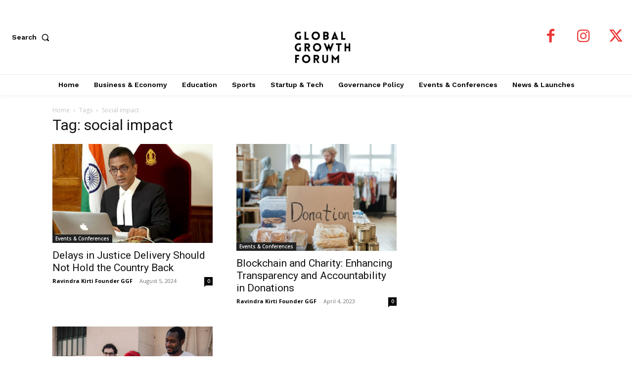

--- FILE ---
content_type: text/html; charset=utf-8
request_url: https://www.google.com/recaptcha/api2/aframe
body_size: 267
content:
<!DOCTYPE HTML><html><head><meta http-equiv="content-type" content="text/html; charset=UTF-8"></head><body><script nonce="yFiE44ZLgcTjw9rVoYH6Qw">/** Anti-fraud and anti-abuse applications only. See google.com/recaptcha */ try{var clients={'sodar':'https://pagead2.googlesyndication.com/pagead/sodar?'};window.addEventListener("message",function(a){try{if(a.source===window.parent){var b=JSON.parse(a.data);var c=clients[b['id']];if(c){var d=document.createElement('img');d.src=c+b['params']+'&rc='+(localStorage.getItem("rc::a")?sessionStorage.getItem("rc::b"):"");window.document.body.appendChild(d);sessionStorage.setItem("rc::e",parseInt(sessionStorage.getItem("rc::e")||0)+1);localStorage.setItem("rc::h",'1769110647361');}}}catch(b){}});window.parent.postMessage("_grecaptcha_ready", "*");}catch(b){}</script></body></html>

--- FILE ---
content_type: application/javascript; charset=utf-8
request_url: https://fundingchoicesmessages.google.com/f/AGSKWxVdfVCZU7JefNTr-YpdNp2kkHfaW8KnGE3NhTAW3GtDta3HOJepuct3lpyO497dfsYKdMgvyMuerbCWGIZZP2JISpF9-YoxncwpEcrlj9mUocgE1aFdM3aktzm0c8tiRKEKyrUajug_PW86_LgPaEw19aOJEfJRjwM9RSg-EpSRUbd3_KjVdODg2pG2/_/ad_commonside./topadfooter./advertisingbutton./videowall-ad./noscript-ad?
body_size: -1289
content:
window['80e1c732-346e-49c0-b872-f81bc580f3e1'] = true;

--- FILE ---
content_type: application/javascript; charset=utf-8
request_url: https://fundingchoicesmessages.google.com/f/AGSKWxUzMPtzEXh4zUwrwkXmBL7vHBGMzdvxKBPu_qQVYu9M6mxpXYjiN3O93fu29BVrsKDvP0WN1Os6m5Jg8ohORFc6OIDanaAVEWgoQgfbjsEt3nYsQa8bbHNpC3pHaPNGdSAM0hVuTg==?fccs=W251bGwsbnVsbCxudWxsLG51bGwsbnVsbCxudWxsLFsxNzY5MTEwNjQ3LDc5MTAwMDAwMF0sbnVsbCxudWxsLG51bGwsW251bGwsWzcsNl0sbnVsbCxudWxsLG51bGwsbnVsbCxudWxsLG51bGwsbnVsbCxudWxsLG51bGwsMV0sImh0dHBzOi8vZ2xvYmFsZ3Jvd3RoZm9ydW0uY29tL3RhZy9zb2NpYWwtaW1wYWN0LyIsbnVsbCxbWzgsIms2MVBCam1rNk8wIl0sWzksImVuLVVTIl0sWzE2LCJbMSwxLDFdIl0sWzE5LCIyIl0sWzE3LCJbMF0iXSxbMjQsIiJdLFsyOSwiZmFsc2UiXV1d
body_size: 124
content:
if (typeof __googlefc.fcKernelManager.run === 'function') {"use strict";this.default_ContributorServingResponseClientJs=this.default_ContributorServingResponseClientJs||{};(function(_){var window=this;
try{
var qp=function(a){this.A=_.t(a)};_.u(qp,_.J);var rp=function(a){this.A=_.t(a)};_.u(rp,_.J);rp.prototype.getWhitelistStatus=function(){return _.F(this,2)};var sp=function(a){this.A=_.t(a)};_.u(sp,_.J);var tp=_.ed(sp),up=function(a,b,c){this.B=a;this.j=_.A(b,qp,1);this.l=_.A(b,_.Pk,3);this.F=_.A(b,rp,4);a=this.B.location.hostname;this.D=_.Fg(this.j,2)&&_.O(this.j,2)!==""?_.O(this.j,2):a;a=new _.Qg(_.Qk(this.l));this.C=new _.dh(_.q.document,this.D,a);this.console=null;this.o=new _.mp(this.B,c,a)};
up.prototype.run=function(){if(_.O(this.j,3)){var a=this.C,b=_.O(this.j,3),c=_.fh(a),d=new _.Wg;b=_.hg(d,1,b);c=_.C(c,1,b);_.jh(a,c)}else _.gh(this.C,"FCNEC");_.op(this.o,_.A(this.l,_.De,1),this.l.getDefaultConsentRevocationText(),this.l.getDefaultConsentRevocationCloseText(),this.l.getDefaultConsentRevocationAttestationText(),this.D);_.pp(this.o,_.F(this.F,1),this.F.getWhitelistStatus());var e;a=(e=this.B.googlefc)==null?void 0:e.__executeManualDeployment;a!==void 0&&typeof a==="function"&&_.To(this.o.G,
"manualDeploymentApi")};var vp=function(){};vp.prototype.run=function(a,b,c){var d;return _.v(function(e){d=tp(b);(new up(a,d,c)).run();return e.return({})})};_.Tk(7,new vp);
}catch(e){_._DumpException(e)}
}).call(this,this.default_ContributorServingResponseClientJs);
// Google Inc.

//# sourceURL=/_/mss/boq-content-ads-contributor/_/js/k=boq-content-ads-contributor.ContributorServingResponseClientJs.en_US.k61PBjmk6O0.es5.O/d=1/exm=ad_blocking_detection_executable,kernel_loader,loader_js_executable/ed=1/rs=AJlcJMztj-kAdg6DB63MlSG3pP52LjSptg/m=cookie_refresh_executable
__googlefc.fcKernelManager.run('\x5b\x5b\x5b7,\x22\x5b\x5bnull,\\\x22globalgrowthforum.com\\\x22,\\\x22AKsRol84qY13xWGfhfpV_7X87ShbSw5KKWtoW4mTZ9n8s8W2XbgdMRRNQ3D5Hy45bIJTwiT8be1XYCoXiFAOewN84GWww3l0VPGIR40mDZSLRqqVnE8Z1dgiI2TAFqBDvMD7oHcCCIRXlfVLDdaFpVxeChRsWIfUrA\\\\u003d\\\\u003d\\\x22\x5d,null,\x5b\x5bnull,null,null,\\\x22https:\/\/fundingchoicesmessages.google.com\/f\/AGSKWxXWfihDFf7Eqn4xGcn3HhOIk9ovbVQ4Wa26ts3zHYyNdLtNb394hzSh08g5cQzmQ5HPFXDwFcYFUgi0UuQ8qAXkLC5O6Tz_xdrftKvD-RqB_ge7x7tmY1hkOiiYW6ecYHKlFEecLw\\\\u003d\\\\u003d\\\x22\x5d,null,null,\x5bnull,null,null,\\\x22https:\/\/fundingchoicesmessages.google.com\/el\/AGSKWxVyFkVy1AxhtdyEQ4VbhnnYugexeNfh6KUnMN41YkMUBgpHzBH6JnrbPhwcr1MH6f3902zDYixmI7L9OtfJ54b0Bw52HCLyt8PrvydyVDTYuqvw6nqBW0K8QipQqLnb30YyAOVhUA\\\\u003d\\\\u003d\\\x22\x5d,null,\x5bnull,\x5b7,6\x5d,null,null,null,null,null,null,null,null,null,1\x5d\x5d,\x5b3,1\x5d\x5d\x22\x5d\x5d,\x5bnull,null,null,\x22https:\/\/fundingchoicesmessages.google.com\/f\/AGSKWxWoFsWegeGqFuXA1TQHEBMX0qI83BkDAyQC43ro0kHqf6ayeAoQgUYlVHSAcFG8Vnw6DsAh2yUc0jNIgieKSzWtF93meK6ZO5JvkwGf8ZJM3hIC2a8WfPlIMhSQN2DL35xLYCzW-g\\u003d\\u003d\x22\x5d\x5d');}